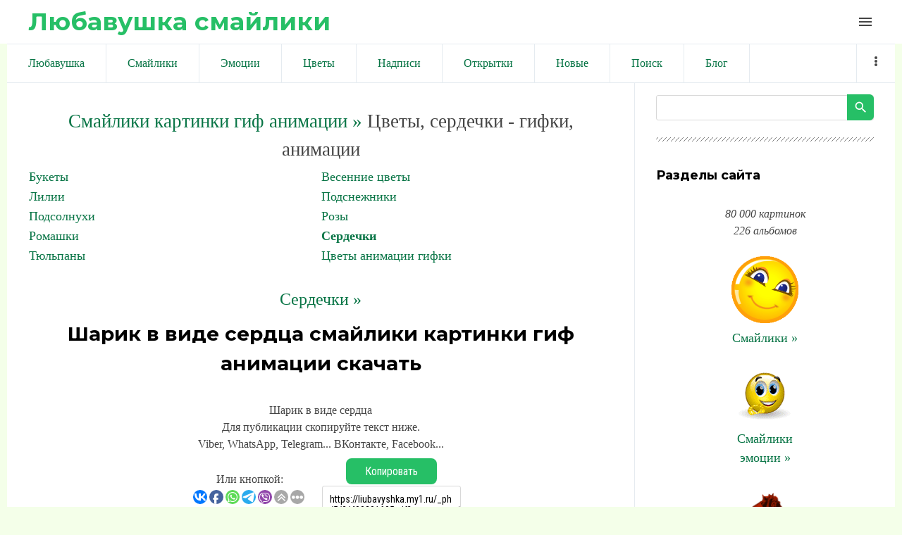

--- FILE ---
content_type: text/html; charset=utf-8
request_url: https://www.google.com/recaptcha/api2/aframe
body_size: 268
content:
<!DOCTYPE HTML><html><head><meta http-equiv="content-type" content="text/html; charset=UTF-8"></head><body><script nonce="qv6fsX6xJfy-aBR4m5Yd2Q">/** Anti-fraud and anti-abuse applications only. See google.com/recaptcha */ try{var clients={'sodar':'https://pagead2.googlesyndication.com/pagead/sodar?'};window.addEventListener("message",function(a){try{if(a.source===window.parent){var b=JSON.parse(a.data);var c=clients[b['id']];if(c){var d=document.createElement('img');d.src=c+b['params']+'&rc='+(localStorage.getItem("rc::a")?sessionStorage.getItem("rc::b"):"");window.document.body.appendChild(d);sessionStorage.setItem("rc::e",parseInt(sessionStorage.getItem("rc::e")||0)+1);localStorage.setItem("rc::h",'1769070259695');}}}catch(b){}});window.parent.postMessage("_grecaptcha_ready", "*");}catch(b){}</script></body></html>

--- FILE ---
content_type: application/javascript;charset=utf-8
request_url: https://w.uptolike.com/widgets/v1/widgets-batch.js?params=JTVCJTdCJTIycGlkJTIyJTNBJTIyMTgzNDUwOCUyMiUyQyUyMnVybCUyMiUzQSUyMmh0dHBzJTNBJTJGJTJGbGl1YmF2eXNoa2EucnUlMkZwaG90byUyRjElMkYxJTJGc2hhcmlrX3ZfdmlkZV9zZXJkY2ElMkY1LTAtMzQxMDYlMjIlN0QlNUQ=&mode=0&callback=callback__utl_cb_share_1769070257737141
body_size: 405
content:
callback__utl_cb_share_1769070257737141([{
    "pid": "1834508",
    "subId": 0,
    "initialCounts": {"fb":0,"tw":0,"tb":0,"ok":0,"vk":0,"ps":0,"gp":0,"mr":0,"lj":0,"li":0,"sp":0,"su":0,"ms":0,"fs":0,"bl":0,"dg":0,"sb":0,"bd":0,"rb":0,"ip":0,"ev":0,"bm":0,"em":0,"pr":0,"vd":0,"dl":0,"pn":0,"my":0,"ln":0,"in":0,"yt":0,"rss":0,"oi":0,"fk":0,"fm":0,"li":0,"sc":0,"st":0,"vm":0,"wm":0,"4s":0,"gg":0,"dd":0,"ya":0,"gt":0,"wh":0,"4t":0,"ul":0,"vb":0,"tm":0},
    "forceUpdate": ["fb","ok","vk","ps","gp","mr","my"],
    "extMet": false,
    "url": "https%3A%2F%2Fliubavyshka.ru%2Fphoto%2F1%2F1%2Fsharik_v_vide_serdca%2F5-0-34106",
    "urlWithToken": "https%3A%2F%2Fliubavyshka.ru%2Fphoto%2F1%2F1%2Fsharik_v_vide_serdca%2F5-0-34106%3F_utl_t%3DXX",
    "intScr" : false,
    "intId" : 0,
    "exclExt": false
}
])

--- FILE ---
content_type: application/javascript;charset=utf-8
request_url: https://w.uptolike.com/widgets/v1/version.js?cb=cb__utl_cb_share_1769070256473189
body_size: 397
content:
cb__utl_cb_share_1769070256473189('1ea92d09c43527572b24fe052f11127b');